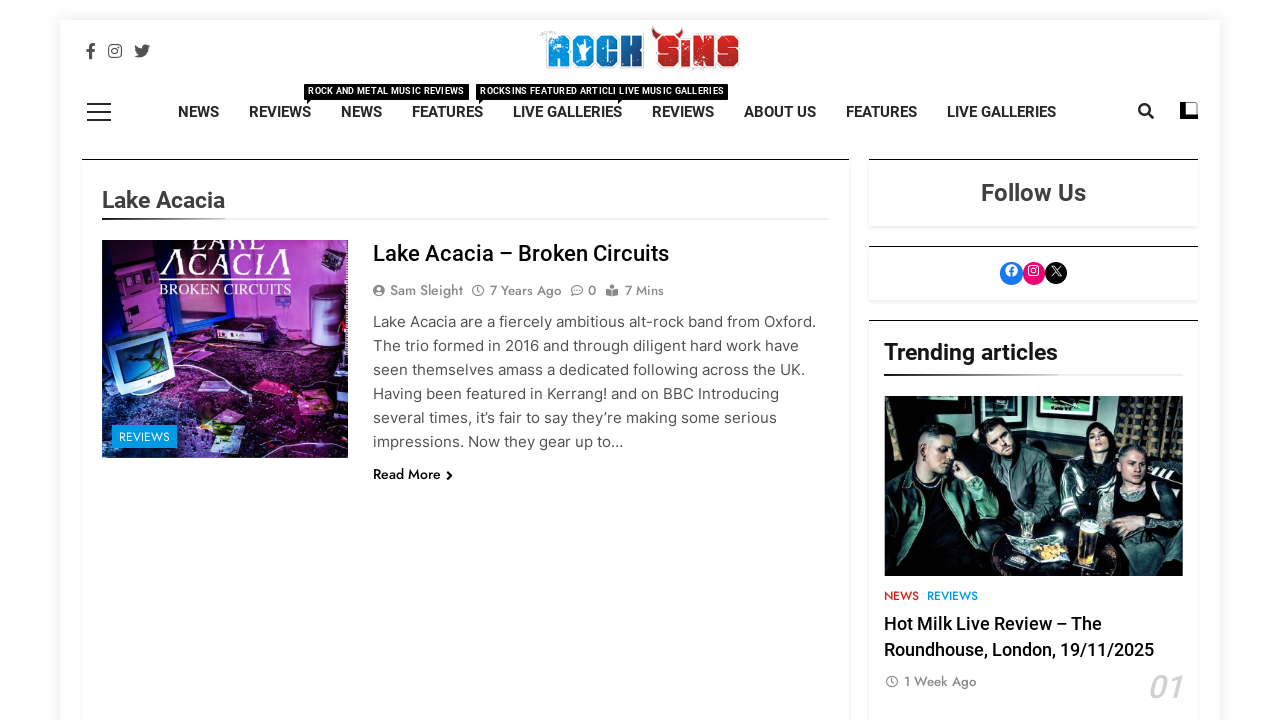

--- FILE ---
content_type: text/html; charset=UTF-8
request_url: https://www.rocksins.com/tag/lake-acacia/
body_size: 13811
content:
<!doctype html>
<html lang="en-GB">
<head>
	<meta charset="UTF-8">
	<meta name="viewport" content="width=device-width, initial-scale=1">
	<link rel="profile" href="https://gmpg.org/xfn/11">
	<meta name='robots' content='index, follow, max-image-preview:large, max-snippet:-1, max-video-preview:-1' />

	<!-- This site is optimized with the Yoast SEO plugin v22.8 - https://yoast.com/wordpress/plugins/seo/ -->
	<title>Lake Acacia News - The Latest news from Lake Acacia - Rock Sins</title>
	<meta name="description" content="Lake Acacia news. The latest news and updates from Lake Acacia brought to you by Rock Sins." />
	<link rel="canonical" href="https://www.rocksins.com/tag/lake-acacia/" />
	<meta property="og:locale" content="en_GB" />
	<meta property="og:type" content="article" />
	<meta property="og:title" content="Lake Acacia News - The Latest news from Lake Acacia - Rock Sins" />
	<meta property="og:description" content="Lake Acacia news. The latest news and updates from Lake Acacia brought to you by Rock Sins." />
	<meta property="og:url" content="https://www.rocksins.com/tag/lake-acacia/" />
	<meta property="og:site_name" content="Rock Sins" />
	<meta name="twitter:card" content="summary_large_image" />
	<meta name="twitter:site" content="@rocksins" />
	<script type="application/ld+json" class="yoast-schema-graph">{"@context":"https://schema.org","@graph":[{"@type":"CollectionPage","@id":"https://www.rocksins.com/tag/lake-acacia/","url":"https://www.rocksins.com/tag/lake-acacia/","name":"Lake Acacia News - The Latest news from Lake Acacia - Rock Sins","isPartOf":{"@id":"https://www.rocksins.com/#website"},"primaryImageOfPage":{"@id":"https://www.rocksins.com/tag/lake-acacia/#primaryimage"},"image":{"@id":"https://www.rocksins.com/tag/lake-acacia/#primaryimage"},"thumbnailUrl":"https://www.rocksins.com/wp-content/uploads/2019/05/Lake-Acacia-Broken-Circuits-Album-Cover-Art.jpeg","description":"Lake Acacia news. The latest news and updates from Lake Acacia brought to you by Rock Sins.","breadcrumb":{"@id":"https://www.rocksins.com/tag/lake-acacia/#breadcrumb"},"inLanguage":"en-GB"},{"@type":"ImageObject","inLanguage":"en-GB","@id":"https://www.rocksins.com/tag/lake-acacia/#primaryimage","url":"https://www.rocksins.com/wp-content/uploads/2019/05/Lake-Acacia-Broken-Circuits-Album-Cover-Art.jpeg","contentUrl":"https://www.rocksins.com/wp-content/uploads/2019/05/Lake-Acacia-Broken-Circuits-Album-Cover-Art.jpeg","width":800,"height":800,"caption":"Lake Acacia - Broken Circuits Album Cover Art"},{"@type":"BreadcrumbList","@id":"https://www.rocksins.com/tag/lake-acacia/#breadcrumb","itemListElement":[{"@type":"ListItem","position":1,"name":"Home","item":"https://www.rocksins.com/"},{"@type":"ListItem","position":2,"name":"Lake Acacia"}]},{"@type":"WebSite","@id":"https://www.rocksins.com/#website","url":"https://www.rocksins.com/","name":"Rock Sins","description":"All the latest rock, metal and heavy music news, reviews and more","publisher":{"@id":"https://www.rocksins.com/#organization"},"potentialAction":[{"@type":"SearchAction","target":{"@type":"EntryPoint","urlTemplate":"https://www.rocksins.com/?s={search_term_string}"},"query-input":"required name=search_term_string"}],"inLanguage":"en-GB"},{"@type":"Organization","@id":"https://www.rocksins.com/#organization","name":"Rocksins","url":"https://www.rocksins.com/","logo":{"@type":"ImageObject","inLanguage":"en-GB","@id":"https://www.rocksins.com/#/schema/logo/image/","url":"https://i2.wp.com/www.rocksins.com/wp-content/uploads/2015/08/logo.png?fit=289%2C65&ssl=1","contentUrl":"https://i2.wp.com/www.rocksins.com/wp-content/uploads/2015/08/logo.png?fit=289%2C65&ssl=1","width":289,"height":65,"caption":"Rocksins"},"image":{"@id":"https://www.rocksins.com/#/schema/logo/image/"},"sameAs":["https://www.facebook.com/rocksins","https://x.com/rocksins","https://instagram.com/rocksinsofficial/"]}]}</script>
	<!-- / Yoast SEO plugin. -->


<link rel="alternate" type="application/rss+xml" title="Rock Sins &raquo; Feed" href="https://www.rocksins.com/feed/" />
<link rel="alternate" type="application/rss+xml" title="Rock Sins &raquo; Comments Feed" href="https://www.rocksins.com/comments/feed/" />
<link rel="alternate" type="application/rss+xml" title="Rock Sins &raquo; Lake Acacia Tag Feed" href="https://www.rocksins.com/tag/lake-acacia/feed/" />
		<!-- This site uses the Google Analytics by MonsterInsights plugin v8.27.0 - Using Analytics tracking - https://www.monsterinsights.com/ -->
							<script src="//www.googletagmanager.com/gtag/js?id=G-9GCQ9MNE8L"  data-cfasync="false" data-wpfc-render="false" async></script>
			<script data-cfasync="false" data-wpfc-render="false">
				var mi_version = '8.27.0';
				var mi_track_user = true;
				var mi_no_track_reason = '';
								var MonsterInsightsDefaultLocations = {"page_location":"https:\/\/www.rocksins.com\/tag\/lake-acacia\/"};
				if ( typeof MonsterInsightsPrivacyGuardFilter === 'function' ) {
					var MonsterInsightsLocations = (typeof MonsterInsightsExcludeQuery === 'object') ? MonsterInsightsPrivacyGuardFilter( MonsterInsightsExcludeQuery ) : MonsterInsightsPrivacyGuardFilter( MonsterInsightsDefaultLocations );
				} else {
					var MonsterInsightsLocations = (typeof MonsterInsightsExcludeQuery === 'object') ? MonsterInsightsExcludeQuery : MonsterInsightsDefaultLocations;
				}

								var disableStrs = [
										'ga-disable-G-9GCQ9MNE8L',
									];

				/* Function to detect opted out users */
				function __gtagTrackerIsOptedOut() {
					for (var index = 0; index < disableStrs.length; index++) {
						if (document.cookie.indexOf(disableStrs[index] + '=true') > -1) {
							return true;
						}
					}

					return false;
				}

				/* Disable tracking if the opt-out cookie exists. */
				if (__gtagTrackerIsOptedOut()) {
					for (var index = 0; index < disableStrs.length; index++) {
						window[disableStrs[index]] = true;
					}
				}

				/* Opt-out function */
				function __gtagTrackerOptout() {
					for (var index = 0; index < disableStrs.length; index++) {
						document.cookie = disableStrs[index] + '=true; expires=Thu, 31 Dec 2099 23:59:59 UTC; path=/';
						window[disableStrs[index]] = true;
					}
				}

				if ('undefined' === typeof gaOptout) {
					function gaOptout() {
						__gtagTrackerOptout();
					}
				}
								window.dataLayer = window.dataLayer || [];

				window.MonsterInsightsDualTracker = {
					helpers: {},
					trackers: {},
				};
				if (mi_track_user) {
					function __gtagDataLayer() {
						dataLayer.push(arguments);
					}

					function __gtagTracker(type, name, parameters) {
						if (!parameters) {
							parameters = {};
						}

						if (parameters.send_to) {
							__gtagDataLayer.apply(null, arguments);
							return;
						}

						if (type === 'event') {
														parameters.send_to = monsterinsights_frontend.v4_id;
							var hookName = name;
							if (typeof parameters['event_category'] !== 'undefined') {
								hookName = parameters['event_category'] + ':' + name;
							}

							if (typeof MonsterInsightsDualTracker.trackers[hookName] !== 'undefined') {
								MonsterInsightsDualTracker.trackers[hookName](parameters);
							} else {
								__gtagDataLayer('event', name, parameters);
							}
							
						} else {
							__gtagDataLayer.apply(null, arguments);
						}
					}

					__gtagTracker('js', new Date());
					__gtagTracker('set', {
						'developer_id.dZGIzZG': true,
											});
					if ( MonsterInsightsLocations.page_location ) {
						__gtagTracker('set', MonsterInsightsLocations);
					}
										__gtagTracker('config', 'G-9GCQ9MNE8L', {"forceSSL":"true"} );
															window.gtag = __gtagTracker;										(function () {
						/* https://developers.google.com/analytics/devguides/collection/analyticsjs/ */
						/* ga and __gaTracker compatibility shim. */
						var noopfn = function () {
							return null;
						};
						var newtracker = function () {
							return new Tracker();
						};
						var Tracker = function () {
							return null;
						};
						var p = Tracker.prototype;
						p.get = noopfn;
						p.set = noopfn;
						p.send = function () {
							var args = Array.prototype.slice.call(arguments);
							args.unshift('send');
							__gaTracker.apply(null, args);
						};
						var __gaTracker = function () {
							var len = arguments.length;
							if (len === 0) {
								return;
							}
							var f = arguments[len - 1];
							if (typeof f !== 'object' || f === null || typeof f.hitCallback !== 'function') {
								if ('send' === arguments[0]) {
									var hitConverted, hitObject = false, action;
									if ('event' === arguments[1]) {
										if ('undefined' !== typeof arguments[3]) {
											hitObject = {
												'eventAction': arguments[3],
												'eventCategory': arguments[2],
												'eventLabel': arguments[4],
												'value': arguments[5] ? arguments[5] : 1,
											}
										}
									}
									if ('pageview' === arguments[1]) {
										if ('undefined' !== typeof arguments[2]) {
											hitObject = {
												'eventAction': 'page_view',
												'page_path': arguments[2],
											}
										}
									}
									if (typeof arguments[2] === 'object') {
										hitObject = arguments[2];
									}
									if (typeof arguments[5] === 'object') {
										Object.assign(hitObject, arguments[5]);
									}
									if ('undefined' !== typeof arguments[1].hitType) {
										hitObject = arguments[1];
										if ('pageview' === hitObject.hitType) {
											hitObject.eventAction = 'page_view';
										}
									}
									if (hitObject) {
										action = 'timing' === arguments[1].hitType ? 'timing_complete' : hitObject.eventAction;
										hitConverted = mapArgs(hitObject);
										__gtagTracker('event', action, hitConverted);
									}
								}
								return;
							}

							function mapArgs(args) {
								var arg, hit = {};
								var gaMap = {
									'eventCategory': 'event_category',
									'eventAction': 'event_action',
									'eventLabel': 'event_label',
									'eventValue': 'event_value',
									'nonInteraction': 'non_interaction',
									'timingCategory': 'event_category',
									'timingVar': 'name',
									'timingValue': 'value',
									'timingLabel': 'event_label',
									'page': 'page_path',
									'location': 'page_location',
									'title': 'page_title',
									'referrer' : 'page_referrer',
								};
								for (arg in args) {
																		if (!(!args.hasOwnProperty(arg) || !gaMap.hasOwnProperty(arg))) {
										hit[gaMap[arg]] = args[arg];
									} else {
										hit[arg] = args[arg];
									}
								}
								return hit;
							}

							try {
								f.hitCallback();
							} catch (ex) {
							}
						};
						__gaTracker.create = newtracker;
						__gaTracker.getByName = newtracker;
						__gaTracker.getAll = function () {
							return [];
						};
						__gaTracker.remove = noopfn;
						__gaTracker.loaded = true;
						window['__gaTracker'] = __gaTracker;
					})();
									} else {
										console.log("");
					(function () {
						function __gtagTracker() {
							return null;
						}

						window['__gtagTracker'] = __gtagTracker;
						window['gtag'] = __gtagTracker;
					})();
									}
			</script>
				<!-- / Google Analytics by MonsterInsights -->
		<script>
window._wpemojiSettings = {"baseUrl":"https:\/\/s.w.org\/images\/core\/emoji\/15.0.3\/72x72\/","ext":".png","svgUrl":"https:\/\/s.w.org\/images\/core\/emoji\/15.0.3\/svg\/","svgExt":".svg","source":{"concatemoji":"https:\/\/www.rocksins.com\/wp-includes\/js\/wp-emoji-release.min.js?ver=6.5.5"}};
/*! This file is auto-generated */
!function(i,n){var o,s,e;function c(e){try{var t={supportTests:e,timestamp:(new Date).valueOf()};sessionStorage.setItem(o,JSON.stringify(t))}catch(e){}}function p(e,t,n){e.clearRect(0,0,e.canvas.width,e.canvas.height),e.fillText(t,0,0);var t=new Uint32Array(e.getImageData(0,0,e.canvas.width,e.canvas.height).data),r=(e.clearRect(0,0,e.canvas.width,e.canvas.height),e.fillText(n,0,0),new Uint32Array(e.getImageData(0,0,e.canvas.width,e.canvas.height).data));return t.every(function(e,t){return e===r[t]})}function u(e,t,n){switch(t){case"flag":return n(e,"\ud83c\udff3\ufe0f\u200d\u26a7\ufe0f","\ud83c\udff3\ufe0f\u200b\u26a7\ufe0f")?!1:!n(e,"\ud83c\uddfa\ud83c\uddf3","\ud83c\uddfa\u200b\ud83c\uddf3")&&!n(e,"\ud83c\udff4\udb40\udc67\udb40\udc62\udb40\udc65\udb40\udc6e\udb40\udc67\udb40\udc7f","\ud83c\udff4\u200b\udb40\udc67\u200b\udb40\udc62\u200b\udb40\udc65\u200b\udb40\udc6e\u200b\udb40\udc67\u200b\udb40\udc7f");case"emoji":return!n(e,"\ud83d\udc26\u200d\u2b1b","\ud83d\udc26\u200b\u2b1b")}return!1}function f(e,t,n){var r="undefined"!=typeof WorkerGlobalScope&&self instanceof WorkerGlobalScope?new OffscreenCanvas(300,150):i.createElement("canvas"),a=r.getContext("2d",{willReadFrequently:!0}),o=(a.textBaseline="top",a.font="600 32px Arial",{});return e.forEach(function(e){o[e]=t(a,e,n)}),o}function t(e){var t=i.createElement("script");t.src=e,t.defer=!0,i.head.appendChild(t)}"undefined"!=typeof Promise&&(o="wpEmojiSettingsSupports",s=["flag","emoji"],n.supports={everything:!0,everythingExceptFlag:!0},e=new Promise(function(e){i.addEventListener("DOMContentLoaded",e,{once:!0})}),new Promise(function(t){var n=function(){try{var e=JSON.parse(sessionStorage.getItem(o));if("object"==typeof e&&"number"==typeof e.timestamp&&(new Date).valueOf()<e.timestamp+604800&&"object"==typeof e.supportTests)return e.supportTests}catch(e){}return null}();if(!n){if("undefined"!=typeof Worker&&"undefined"!=typeof OffscreenCanvas&&"undefined"!=typeof URL&&URL.createObjectURL&&"undefined"!=typeof Blob)try{var e="postMessage("+f.toString()+"("+[JSON.stringify(s),u.toString(),p.toString()].join(",")+"));",r=new Blob([e],{type:"text/javascript"}),a=new Worker(URL.createObjectURL(r),{name:"wpTestEmojiSupports"});return void(a.onmessage=function(e){c(n=e.data),a.terminate(),t(n)})}catch(e){}c(n=f(s,u,p))}t(n)}).then(function(e){for(var t in e)n.supports[t]=e[t],n.supports.everything=n.supports.everything&&n.supports[t],"flag"!==t&&(n.supports.everythingExceptFlag=n.supports.everythingExceptFlag&&n.supports[t]);n.supports.everythingExceptFlag=n.supports.everythingExceptFlag&&!n.supports.flag,n.DOMReady=!1,n.readyCallback=function(){n.DOMReady=!0}}).then(function(){return e}).then(function(){var e;n.supports.everything||(n.readyCallback(),(e=n.source||{}).concatemoji?t(e.concatemoji):e.wpemoji&&e.twemoji&&(t(e.twemoji),t(e.wpemoji)))}))}((window,document),window._wpemojiSettings);
</script>
<style id='wp-emoji-styles-inline-css'>

	img.wp-smiley, img.emoji {
		display: inline !important;
		border: none !important;
		box-shadow: none !important;
		height: 1em !important;
		width: 1em !important;
		margin: 0 0.07em !important;
		vertical-align: -0.1em !important;
		background: none !important;
		padding: 0 !important;
	}
</style>
<link rel='stylesheet' id='wp-block-library-css' href='https://www.rocksins.com/wp-includes/css/dist/block-library/style.min.css?ver=6.5.5' media='all' />
<style id='classic-theme-styles-inline-css'>
/*! This file is auto-generated */
.wp-block-button__link{color:#fff;background-color:#32373c;border-radius:9999px;box-shadow:none;text-decoration:none;padding:calc(.667em + 2px) calc(1.333em + 2px);font-size:1.125em}.wp-block-file__button{background:#32373c;color:#fff;text-decoration:none}
</style>
<style id='global-styles-inline-css'>
body{--wp--preset--color--black: #000000;--wp--preset--color--cyan-bluish-gray: #abb8c3;--wp--preset--color--white: #ffffff;--wp--preset--color--pale-pink: #f78da7;--wp--preset--color--vivid-red: #cf2e2e;--wp--preset--color--luminous-vivid-orange: #ff6900;--wp--preset--color--luminous-vivid-amber: #fcb900;--wp--preset--color--light-green-cyan: #7bdcb5;--wp--preset--color--vivid-green-cyan: #00d084;--wp--preset--color--pale-cyan-blue: #8ed1fc;--wp--preset--color--vivid-cyan-blue: #0693e3;--wp--preset--color--vivid-purple: #9b51e0;--wp--preset--gradient--vivid-cyan-blue-to-vivid-purple: linear-gradient(135deg,rgba(6,147,227,1) 0%,rgb(155,81,224) 100%);--wp--preset--gradient--light-green-cyan-to-vivid-green-cyan: linear-gradient(135deg,rgb(122,220,180) 0%,rgb(0,208,130) 100%);--wp--preset--gradient--luminous-vivid-amber-to-luminous-vivid-orange: linear-gradient(135deg,rgba(252,185,0,1) 0%,rgba(255,105,0,1) 100%);--wp--preset--gradient--luminous-vivid-orange-to-vivid-red: linear-gradient(135deg,rgba(255,105,0,1) 0%,rgb(207,46,46) 100%);--wp--preset--gradient--very-light-gray-to-cyan-bluish-gray: linear-gradient(135deg,rgb(238,238,238) 0%,rgb(169,184,195) 100%);--wp--preset--gradient--cool-to-warm-spectrum: linear-gradient(135deg,rgb(74,234,220) 0%,rgb(151,120,209) 20%,rgb(207,42,186) 40%,rgb(238,44,130) 60%,rgb(251,105,98) 80%,rgb(254,248,76) 100%);--wp--preset--gradient--blush-light-purple: linear-gradient(135deg,rgb(255,206,236) 0%,rgb(152,150,240) 100%);--wp--preset--gradient--blush-bordeaux: linear-gradient(135deg,rgb(254,205,165) 0%,rgb(254,45,45) 50%,rgb(107,0,62) 100%);--wp--preset--gradient--luminous-dusk: linear-gradient(135deg,rgb(255,203,112) 0%,rgb(199,81,192) 50%,rgb(65,88,208) 100%);--wp--preset--gradient--pale-ocean: linear-gradient(135deg,rgb(255,245,203) 0%,rgb(182,227,212) 50%,rgb(51,167,181) 100%);--wp--preset--gradient--electric-grass: linear-gradient(135deg,rgb(202,248,128) 0%,rgb(113,206,126) 100%);--wp--preset--gradient--midnight: linear-gradient(135deg,rgb(2,3,129) 0%,rgb(40,116,252) 100%);--wp--preset--font-size--small: 13px;--wp--preset--font-size--medium: 20px;--wp--preset--font-size--large: 36px;--wp--preset--font-size--x-large: 42px;--wp--preset--spacing--20: 0.44rem;--wp--preset--spacing--30: 0.67rem;--wp--preset--spacing--40: 1rem;--wp--preset--spacing--50: 1.5rem;--wp--preset--spacing--60: 2.25rem;--wp--preset--spacing--70: 3.38rem;--wp--preset--spacing--80: 5.06rem;--wp--preset--shadow--natural: 6px 6px 9px rgba(0, 0, 0, 0.2);--wp--preset--shadow--deep: 12px 12px 50px rgba(0, 0, 0, 0.4);--wp--preset--shadow--sharp: 6px 6px 0px rgba(0, 0, 0, 0.2);--wp--preset--shadow--outlined: 6px 6px 0px -3px rgba(255, 255, 255, 1), 6px 6px rgba(0, 0, 0, 1);--wp--preset--shadow--crisp: 6px 6px 0px rgba(0, 0, 0, 1);}:where(.is-layout-flex){gap: 0.5em;}:where(.is-layout-grid){gap: 0.5em;}body .is-layout-flex{display: flex;}body .is-layout-flex{flex-wrap: wrap;align-items: center;}body .is-layout-flex > *{margin: 0;}body .is-layout-grid{display: grid;}body .is-layout-grid > *{margin: 0;}:where(.wp-block-columns.is-layout-flex){gap: 2em;}:where(.wp-block-columns.is-layout-grid){gap: 2em;}:where(.wp-block-post-template.is-layout-flex){gap: 1.25em;}:where(.wp-block-post-template.is-layout-grid){gap: 1.25em;}.has-black-color{color: var(--wp--preset--color--black) !important;}.has-cyan-bluish-gray-color{color: var(--wp--preset--color--cyan-bluish-gray) !important;}.has-white-color{color: var(--wp--preset--color--white) !important;}.has-pale-pink-color{color: var(--wp--preset--color--pale-pink) !important;}.has-vivid-red-color{color: var(--wp--preset--color--vivid-red) !important;}.has-luminous-vivid-orange-color{color: var(--wp--preset--color--luminous-vivid-orange) !important;}.has-luminous-vivid-amber-color{color: var(--wp--preset--color--luminous-vivid-amber) !important;}.has-light-green-cyan-color{color: var(--wp--preset--color--light-green-cyan) !important;}.has-vivid-green-cyan-color{color: var(--wp--preset--color--vivid-green-cyan) !important;}.has-pale-cyan-blue-color{color: var(--wp--preset--color--pale-cyan-blue) !important;}.has-vivid-cyan-blue-color{color: var(--wp--preset--color--vivid-cyan-blue) !important;}.has-vivid-purple-color{color: var(--wp--preset--color--vivid-purple) !important;}.has-black-background-color{background-color: var(--wp--preset--color--black) !important;}.has-cyan-bluish-gray-background-color{background-color: var(--wp--preset--color--cyan-bluish-gray) !important;}.has-white-background-color{background-color: var(--wp--preset--color--white) !important;}.has-pale-pink-background-color{background-color: var(--wp--preset--color--pale-pink) !important;}.has-vivid-red-background-color{background-color: var(--wp--preset--color--vivid-red) !important;}.has-luminous-vivid-orange-background-color{background-color: var(--wp--preset--color--luminous-vivid-orange) !important;}.has-luminous-vivid-amber-background-color{background-color: var(--wp--preset--color--luminous-vivid-amber) !important;}.has-light-green-cyan-background-color{background-color: var(--wp--preset--color--light-green-cyan) !important;}.has-vivid-green-cyan-background-color{background-color: var(--wp--preset--color--vivid-green-cyan) !important;}.has-pale-cyan-blue-background-color{background-color: var(--wp--preset--color--pale-cyan-blue) !important;}.has-vivid-cyan-blue-background-color{background-color: var(--wp--preset--color--vivid-cyan-blue) !important;}.has-vivid-purple-background-color{background-color: var(--wp--preset--color--vivid-purple) !important;}.has-black-border-color{border-color: var(--wp--preset--color--black) !important;}.has-cyan-bluish-gray-border-color{border-color: var(--wp--preset--color--cyan-bluish-gray) !important;}.has-white-border-color{border-color: var(--wp--preset--color--white) !important;}.has-pale-pink-border-color{border-color: var(--wp--preset--color--pale-pink) !important;}.has-vivid-red-border-color{border-color: var(--wp--preset--color--vivid-red) !important;}.has-luminous-vivid-orange-border-color{border-color: var(--wp--preset--color--luminous-vivid-orange) !important;}.has-luminous-vivid-amber-border-color{border-color: var(--wp--preset--color--luminous-vivid-amber) !important;}.has-light-green-cyan-border-color{border-color: var(--wp--preset--color--light-green-cyan) !important;}.has-vivid-green-cyan-border-color{border-color: var(--wp--preset--color--vivid-green-cyan) !important;}.has-pale-cyan-blue-border-color{border-color: var(--wp--preset--color--pale-cyan-blue) !important;}.has-vivid-cyan-blue-border-color{border-color: var(--wp--preset--color--vivid-cyan-blue) !important;}.has-vivid-purple-border-color{border-color: var(--wp--preset--color--vivid-purple) !important;}.has-vivid-cyan-blue-to-vivid-purple-gradient-background{background: var(--wp--preset--gradient--vivid-cyan-blue-to-vivid-purple) !important;}.has-light-green-cyan-to-vivid-green-cyan-gradient-background{background: var(--wp--preset--gradient--light-green-cyan-to-vivid-green-cyan) !important;}.has-luminous-vivid-amber-to-luminous-vivid-orange-gradient-background{background: var(--wp--preset--gradient--luminous-vivid-amber-to-luminous-vivid-orange) !important;}.has-luminous-vivid-orange-to-vivid-red-gradient-background{background: var(--wp--preset--gradient--luminous-vivid-orange-to-vivid-red) !important;}.has-very-light-gray-to-cyan-bluish-gray-gradient-background{background: var(--wp--preset--gradient--very-light-gray-to-cyan-bluish-gray) !important;}.has-cool-to-warm-spectrum-gradient-background{background: var(--wp--preset--gradient--cool-to-warm-spectrum) !important;}.has-blush-light-purple-gradient-background{background: var(--wp--preset--gradient--blush-light-purple) !important;}.has-blush-bordeaux-gradient-background{background: var(--wp--preset--gradient--blush-bordeaux) !important;}.has-luminous-dusk-gradient-background{background: var(--wp--preset--gradient--luminous-dusk) !important;}.has-pale-ocean-gradient-background{background: var(--wp--preset--gradient--pale-ocean) !important;}.has-electric-grass-gradient-background{background: var(--wp--preset--gradient--electric-grass) !important;}.has-midnight-gradient-background{background: var(--wp--preset--gradient--midnight) !important;}.has-small-font-size{font-size: var(--wp--preset--font-size--small) !important;}.has-medium-font-size{font-size: var(--wp--preset--font-size--medium) !important;}.has-large-font-size{font-size: var(--wp--preset--font-size--large) !important;}.has-x-large-font-size{font-size: var(--wp--preset--font-size--x-large) !important;}
.wp-block-navigation a:where(:not(.wp-element-button)){color: inherit;}
:where(.wp-block-post-template.is-layout-flex){gap: 1.25em;}:where(.wp-block-post-template.is-layout-grid){gap: 1.25em;}
:where(.wp-block-columns.is-layout-flex){gap: 2em;}:where(.wp-block-columns.is-layout-grid){gap: 2em;}
.wp-block-pullquote{font-size: 1.5em;line-height: 1.6;}
</style>
<link rel='stylesheet' id='fontawesome-css' href='https://www.rocksins.com/wp-content/themes/newsmatic/assets/lib/fontawesome/css/all.min.css?ver=5.15.3' media='all' />
<link rel='stylesheet' id='slick-css' href='https://www.rocksins.com/wp-content/themes/newsmatic/assets/lib/slick/slick.css?ver=1.8.1' media='all' />
<link rel='stylesheet' id='chld_thm_cfg_parent-css' href='https://www.rocksins.com/wp-content/themes/newsmatic/style.css?ver=6.5.5' media='all' />
<link rel='stylesheet' id='newsmatic-typo-fonts-css' href='https://www.rocksins.com/wp-content/fonts/e3167731d1f0644cc4df00433a6d640c.css' media='all' />
<link rel='stylesheet' id='newsmatic-style-css' href='https://www.rocksins.com/wp-content/themes/newsmatic-child/style.css?ver=1.0.0' media='all' />
<style id='newsmatic-style-inline-css'>
body.newsmatic_font_typography{ --newsmatic-global-preset-color-1: #64748b;}
 body.newsmatic_font_typography{ --newsmatic-global-preset-color-2: #27272a;}
 body.newsmatic_font_typography{ --newsmatic-global-preset-color-3: #ef4444;}
 body.newsmatic_font_typography{ --newsmatic-global-preset-color-4: #eab308;}
 body.newsmatic_font_typography{ --newsmatic-global-preset-color-5: #84cc16;}
 body.newsmatic_font_typography{ --newsmatic-global-preset-color-6: #22c55e;}
 body.newsmatic_font_typography{ --newsmatic-global-preset-color-7: #06b6d4;}
 body.newsmatic_font_typography{ --newsmatic-global-preset-color-8: #0284c7;}
 body.newsmatic_font_typography{ --newsmatic-global-preset-color-9: #6366f1;}
 body.newsmatic_font_typography{ --newsmatic-global-preset-color-10: #84cc16;}
 body.newsmatic_font_typography{ --newsmatic-global-preset-color-11: #a855f7;}
 body.newsmatic_font_typography{ --newsmatic-global-preset-color-12: #ffffff00;}
 body.newsmatic_font_typography{ --newsmatic-global-preset-gradient-color-1: linear-gradient( 135deg, #485563 10%, #29323c 100%);}
 body.newsmatic_font_typography{ --newsmatic-global-preset-gradient-color-2: linear-gradient( 135deg, #FF512F 10%, #F09819 100%);}
 body.newsmatic_font_typography{ --newsmatic-global-preset-gradient-color-3: linear-gradient( 135deg, #00416A 10%, #E4E5E6 100%);}
 body.newsmatic_font_typography{ --newsmatic-global-preset-gradient-color-4: linear-gradient( 135deg, #CE9FFC 10%, #7367F0 100%);}
 body.newsmatic_font_typography{ --newsmatic-global-preset-gradient-color-5: linear-gradient( 135deg, #90F7EC 10%, #32CCBC 100%);}
 body.newsmatic_font_typography{ --newsmatic-global-preset-gradient-color-6: linear-gradient( 135deg, #81FBB8 10%, #28C76F 100%);}
 body.newsmatic_font_typography{ --newsmatic-global-preset-gradient-color-7: linear-gradient( 135deg, #EB3349 10%, #F45C43 100%);}
 body.newsmatic_font_typography{ --newsmatic-global-preset-gradient-color-8: linear-gradient( 135deg, #FFF720 10%, #3CD500 100%);}
 body.newsmatic_font_typography{ --newsmatic-global-preset-gradient-color-9: linear-gradient( 135deg, #FF96F9 10%, #C32BAC 100%);}
 body.newsmatic_font_typography{ --newsmatic-global-preset-gradient-color-10: linear-gradient( 135deg, #69FF97 10%, #00E4FF 100%);}
 body.newsmatic_font_typography{ --newsmatic-global-preset-gradient-color-11: linear-gradient( 135deg, #3C8CE7 10%, #00EAFF 100%);}
 body.newsmatic_font_typography{ --newsmatic-global-preset-gradient-color-12: linear-gradient( 135deg, #FF7AF5 10%, #513162 100%);}
 body.newsmatic_font_typography{ --theme-block-top-border-color: #000000;}
.newsmatic_font_typography { --header-padding: 1px;} .newsmatic_font_typography { --header-padding-tablet: 30px;} .newsmatic_font_typography { --header-padding-smartphone: 30px;}.newsmatic_main_body .site-header.layout--default .top-header{ background: var( --newsmatic-global-preset-color-2 )}.newsmatic_main_body .site-header.layout--default .menu-section{ background: #0a0a0a00}.newsmatic_font_typography .header-custom-button{ background: linear-gradient(135deg,rgb(178,7,29) 0%,rgb(1,1,1) 100%)}.newsmatic_font_typography .header-custom-button:hover{ background: #b2071d}.newsmatic_font_typography { --site-title-family : Roboto; }
.newsmatic_font_typography { --site-title-weight : 700; }
.newsmatic_font_typography { --site-title-texttransform : capitalize; }
.newsmatic_font_typography { --site-title-textdecoration : none; }
.newsmatic_font_typography { --site-title-size : 45px; }
.newsmatic_font_typography { --site-title-size-tab : 43px; }
.newsmatic_font_typography { --site-title-size-mobile : 40px; }
.newsmatic_font_typography { --site-title-lineheight : 45px; }
.newsmatic_font_typography { --site-title-lineheight-tab : 42px; }
.newsmatic_font_typography { --site-title-lineheight-mobile : 40px; }
.newsmatic_font_typography { --site-title-letterspacing : 0px; }
.newsmatic_font_typography { --site-title-letterspacing-tab : 0px; }
.newsmatic_font_typography { --site-title-letterspacing-mobile : 0px; }
.newsmatic_font_typography { --site-tagline-family : Roboto; }
.newsmatic_font_typography { --site-tagline-weight : 400; }
.newsmatic_font_typography { --site-tagline-texttransform : capitalize; }
.newsmatic_font_typography { --site-tagline-textdecoration : none; }
.newsmatic_font_typography { --site-tagline-size : 12px; }
.newsmatic_font_typography { --site-tagline-size-tab : 16px; }
.newsmatic_font_typography { --site-tagline-size-mobile : 16px; }
.newsmatic_font_typography { --site-tagline-lineheight : 24px; }
.newsmatic_font_typography { --site-tagline-lineheight-tab : 26px; }
.newsmatic_font_typography { --site-tagline-lineheight-mobile : 16px; }
.newsmatic_font_typography { --site-tagline-letterspacing : 0px; }
.newsmatic_font_typography { --site-tagline-letterspacing-tab : 0px; }
.newsmatic_font_typography { --site-tagline-letterspacing-mobile : 0px; }
body .site-branding img.custom-logo{ width: 200px; }@media(max-width: 940px) { body .site-branding img.custom-logo{ width: 200px; } }
@media(max-width: 610px) { body .site-branding img.custom-logo{ width: 200px; } }
.newsmatic_font_typography  { --menu-color: var( --newsmatic-global-preset-color-2 );}.newsmatic_font_typography  { --menu-color-hover : var( --newsmatic-global-preset-color-7 ); }.newsmatic_font_typography  { --sidebar-toggle-color: var( --newsmatic-global-preset-color-2 );}.newsmatic_font_typography  { --sidebar-toggle-color-hover : #00000000; }.newsmatic_font_typography  { --search-color: var( --newsmatic-global-preset-color-2 );}.newsmatic_font_typography  { --search-color-hover : #0099e600; }.newsmatic_main_body { --site-bk-color: #00000000}.newsmatic_font_typography  { --move-to-top-background-color: #d8201b;}.newsmatic_font_typography  { --move-to-top-background-color-hover : #d8201b; }.newsmatic_font_typography  { --move-to-top-color: #fff;}.newsmatic_font_typography  { --move-to-top-color-hover : #fff; }@media(max-width: 610px) { .ads-banner{ display : block;} }@media(max-width: 610px) { body #newsmatic-scroll-to-top.show{ display : none;} }body .site-header.layout--default .menu-section .row{ border-top: 1px solid #00000000;}body .site-footer.dark_bk{ border-top: 5px solid #a30000;}.newsmatic_main_body .site-header.layout--default .site-branding-section{ background: #00000000}.newsmatic_font_typography  { --custom-btn-color: #ffffff;}.newsmatic_font_typography  { --custom-btn-color-hover : #ffffff; } body.newsmatic_main_body{ --theme-color-red: #000000;} body.newsmatic_dark_mode{ --theme-color-red: #000000;}body .post-categories .cat-item.cat-4645 { background-color : #0099e6} body .newsmatic-category-no-bk .post-categories .cat-item.cat-4645 a  { color : #0099e6} body.single .post-categories .cat-item.cat-4645 { background-color : #0099e6} body .post-categories .cat-item.cat-5160 { background-color : #0099e6} body .newsmatic-category-no-bk .post-categories .cat-item.cat-5160 a  { color : #0099e6} body.single .post-categories .cat-item.cat-5160 { background-color : #0099e6} body .post-categories .cat-item.cat-2874 { background-color : #0099e6} body .newsmatic-category-no-bk .post-categories .cat-item.cat-2874 a  { color : #0099e6} body.single .post-categories .cat-item.cat-2874 { background-color : #0099e6} body .post-categories .cat-item.cat-5572 { background-color : #d8201b} body .newsmatic-category-no-bk .post-categories .cat-item.cat-5572 a  { color : #d8201b} body.single .post-categories .cat-item.cat-5572 { background-color : #d8201b} body .post-categories .cat-item.cat-2268 { background-color : #0099e6} body .newsmatic-category-no-bk .post-categories .cat-item.cat-2268 a  { color : #0099e6} body.single .post-categories .cat-item.cat-2268 { background-color : #0099e6} body .post-categories .cat-item.cat-3 { background-color : #d8201b} body .newsmatic-category-no-bk .post-categories .cat-item.cat-3 a  { color : #d8201b} body.single .post-categories .cat-item.cat-3 { background-color : #d8201b} body .post-categories .cat-item.cat-7 { background-color : #0099e6} body .newsmatic-category-no-bk .post-categories .cat-item.cat-7 a  { color : #0099e6} body.single .post-categories .cat-item.cat-7 { background-color : #0099e6} body .post-categories .cat-item.cat-5166 { background-color : #d8201b} body .newsmatic-category-no-bk .post-categories .cat-item.cat-5166 a  { color : #d8201b} body.single .post-categories .cat-item.cat-5166 { background-color : #d8201b} body .post-categories .cat-item.cat-5161 { background-color : #d8201b} body .newsmatic-category-no-bk .post-categories .cat-item.cat-5161 a  { color : #d8201b} body.single .post-categories .cat-item.cat-5161 { background-color : #d8201b} body .post-categories .cat-item.cat-6720 { background-color : #1B8415} body .newsmatic-category-no-bk .post-categories .cat-item.cat-6720 a  { color : #1B8415} body.single .post-categories .cat-item.cat-6720 { background-color : #1B8415} body .post-categories .cat-item.cat-6721 { background-color : #1B8415} body .newsmatic-category-no-bk .post-categories .cat-item.cat-6721 a  { color : #1B8415} body.single .post-categories .cat-item.cat-6721 { background-color : #1B8415} body .post-categories .cat-item.cat-4422 { background-color : #0099e6} body .newsmatic-category-no-bk .post-categories .cat-item.cat-4422 a  { color : #0099e6} body.single .post-categories .cat-item.cat-4422 { background-color : #0099e6}  #main-banner-section .main-banner-slider figure.post-thumb { border-radius: 0px; } #main-banner-section .main-banner-slider .post-element{ border-radius: 0px;}
 @media (max-width: 769px){ #main-banner-section .main-banner-slider figure.post-thumb { border-radius: 0px; } #main-banner-section .main-banner-slider .post-element { border-radius: 0px; } }
 @media (max-width: 548px){ #main-banner-section .main-banner-slider figure.post-thumb  { border-radius: 0px; } #main-banner-section .main-banner-slider .post-element { border-radius: 0px; } }
 #main-banner-section .main-banner-trailing-posts figure.post-thumb, #main-banner-section .banner-trailing-posts figure.post-thumb { border-radius: 0px } #main-banner-section .banner-trailing-posts .post-element { border-radius: 0px;}
 @media (max-width: 769px){ #main-banner-section .main-banner-trailing-posts figure.post-thumb,
				#main-banner-section .banner-trailing-posts figure.post-thumb { border-radius: 0px } #main-banner-section .banner-trailing-posts .post-element { border-radius: 0px;} }
 @media (max-width: 548px){ #main-banner-section .main-banner-trailing-posts figure.post-thumb,
				#main-banner-section .banner-trailing-posts figure.post-thumb  { border-radius: 0px  } #main-banner-section .banner-trailing-posts .post-element { border-radius: 0px;} }
 main.site-main .primary-content article figure.post-thumb-wrap { padding-bottom: calc( 0.3 * 100% ) }
 @media (max-width: 769px){ main.site-main .primary-content article figure.post-thumb-wrap { padding-bottom: calc( 0.4 * 100% ) } }
 @media (max-width: 548px){ main.site-main .primary-content article figure.post-thumb-wrap { padding-bottom: calc( 0.4 * 100% ) } }
 main.site-main .primary-content article figure.post-thumb-wrap { border-radius: 0px}
 @media (max-width: 769px){ main.site-main .primary-content article figure.post-thumb-wrap { border-radius: 0px } }
 @media (max-width: 548px){ main.site-main .primary-content article figure.post-thumb-wrap { border-radius: 0px  } }
#block--1711238434756d article figure.post-thumb-wrap { padding-bottom: calc( 0.6 * 100% ) }
 @media (max-width: 769px){ #block--1711238434756d article figure.post-thumb-wrap { padding-bottom: calc( 0.8 * 100% ) } }
 @media (max-width: 548px){ #block--1711238434756d article figure.post-thumb-wrap { padding-bottom: calc( 0.6 * 100% ) }}
#block--1711238434756d article figure.post-thumb-wrap { border-radius: 0px }
 @media (max-width: 769px){ #block--1711238434756d article figure.post-thumb-wrap { border-radius: 0px } }
 @media (max-width: 548px){ #block--1711238434756d article figure.post-thumb-wrap { border-radius: 0px } }
#block--1711238434762g article figure.post-thumb-wrap { padding-bottom: calc( 0.3 * 100% ) }
 @media (max-width: 769px){ #block--1711238434762g article figure.post-thumb-wrap { padding-bottom: calc( 0.25 * 100% ) } }
 @media (max-width: 548px){ #block--1711238434762g article figure.post-thumb-wrap { padding-bottom: calc( 0.25 * 100% ) }}
#block--1711238434762g article figure.post-thumb-wrap { border-radius: 1px }
 @media (max-width: 769px){ #block--1711238434762g article figure.post-thumb-wrap { border-radius: 0px } }
 @media (max-width: 548px){ #block--1711238434762g article figure.post-thumb-wrap { border-radius: 0px } }
#block--1711238434764t article figure.post-thumb-wrap { padding-bottom: calc( 0.6 * 100% ) }
 @media (max-width: 769px){ #block--1711238434764t article figure.post-thumb-wrap { padding-bottom: calc( 0.8 * 100% ) } }
 @media (max-width: 548px){ #block--1711238434764t article figure.post-thumb-wrap { padding-bottom: calc( 0.6 * 100% ) }}
#block--1711238434764t article figure.post-thumb-wrap { border-radius: 0px }
 @media (max-width: 769px){ #block--1711238434764t article figure.post-thumb-wrap { border-radius: 0px } }
 @media (max-width: 548px){ #block--1711238434764t article figure.post-thumb-wrap { border-radius: 0px } }
</style>
<link rel='stylesheet' id='newsmatic-main-style-css' href='https://www.rocksins.com/wp-content/themes/newsmatic/assets/css/main.css?ver=1.0.0' media='all' />
<link rel='stylesheet' id='newsmatic-loader-style-css' href='https://www.rocksins.com/wp-content/themes/newsmatic/assets/css/loader.css?ver=1.0.0' media='all' />
<link rel='stylesheet' id='newsmatic-responsive-style-css' href='https://www.rocksins.com/wp-content/themes/newsmatic/assets/css/responsive.css?ver=1.0.0' media='all' />
<link rel='stylesheet' id='slb_core-css' href='https://www.rocksins.com/wp-content/plugins/simple-lightbox/client/css/app.css?ver=2.9.3' media='all' />
<script src="https://www.rocksins.com/wp-content/plugins/google-analytics-for-wordpress/assets/js/frontend-gtag.min.js?ver=8.27.0" id="monsterinsights-frontend-script-js"></script>
<script data-cfasync="false" data-wpfc-render="false" id='monsterinsights-frontend-script-js-extra'>var monsterinsights_frontend = {"js_events_tracking":"true","download_extensions":"doc,pdf,ppt,zip,xls,docx,pptx,xlsx","inbound_paths":"[]","home_url":"https:\/\/www.rocksins.com","hash_tracking":"false","v4_id":"G-9GCQ9MNE8L"};</script>
<script src="https://www.rocksins.com/wp-includes/js/jquery/jquery.min.js?ver=3.7.1" id="jquery-core-js"></script>
<script src="https://www.rocksins.com/wp-includes/js/jquery/jquery-migrate.min.js?ver=3.4.1" id="jquery-migrate-js"></script>
<link rel="https://api.w.org/" href="https://www.rocksins.com/wp-json/" /><link rel="alternate" type="application/json" href="https://www.rocksins.com/wp-json/wp/v2/tags/4349" /><link rel="EditURI" type="application/rsd+xml" title="RSD" href="https://www.rocksins.com/xmlrpc.php?rsd" />
<meta name="generator" content="WordPress 6.5.5" />
<style type="text/css">.broken_link, a.broken_link {
	text-decoration: line-through;
}</style>		<style type="text/css">
							.site-title {
					position: absolute;
					clip: rect(1px, 1px, 1px, 1px);
					}
									.site-description {
						position: absolute;
						clip: rect(1px, 1px, 1px, 1px);
					}
						</style>
		</head>

<body class="archive tag tag-lake-acacia tag-4349 wp-custom-logo hfeed newsmatic-title-two newsmatic-image-hover--effect-two site-boxed--layout newsmatic_site_block_border_top post-layout--one right-sidebar newsmatic_main_body newsmatic_font_typography" itemtype='https://schema.org/Blog' itemscope='itemscope'>
<div id="page" class="site">
	<a class="skip-link screen-reader-text" href="#primary">Skip to content</a>
				<div class="newsmatic_ovelay_div"></div>
						
			<header id="masthead" class="site-header layout--default layout--one">
				        <div class="main-header order--social-logo-buttons">
            <div class="site-branding-section">
                <div class="newsmatic-container">
                    <div class="row">
                                 <div class="social-icons-wrap"><div class="social-icons">					<a class="social-icon" href="https://www.facebook.com/rocksins/" target="_blank"><i class="fab fa-facebook-f"></i></a>
							<a class="social-icon" href="https://www.instagram.com/rocksinsofficial/" target="_blank"><i class="fab fa-instagram"></i></a>
							<a class="social-icon" href="https://twitter.com/rocksins" target="_blank"><i class="fab fa-twitter"></i></a>
		</div></div>
                  <div class="site-branding">
                <a href="https://www.rocksins.com/" class="custom-logo-link" rel="home"><img width="289" height="65" src="https://www.rocksins.com/wp-content/uploads/2016/05/cropped-logo.png" class="custom-logo" alt="Rock Sins" decoding="async" /></a>                        <p class="site-title"><a href="https://www.rocksins.com/" rel="home">Rock Sins</a></p>
                                    <p class="site-description">All the latest rock, metal and heavy music news, reviews and more</p>
                            </div><!-- .site-branding -->
         <div class="header-right-button-wrap"></div><!-- .header-right-button-wrap -->                    </div>
                </div>
            </div>
            <div class="menu-section">
                <div class="newsmatic-container">
                    <div class="row">
                                    <div class="sidebar-toggle-wrap">
                <a class="sidebar-toggle-trigger" href="javascript:void(0);">
                    <div class="newsmatic_sidetoggle_menu_burger">
                      <span></span>
                      <span></span>
                      <span></span>
                  </div>
                </a>
                <div class="sidebar-toggle hide">
                <span class="sidebar-toggle-close"><i class="fas fa-times"></i></span>
                  <div class="newsmatic-container">
                    <div class="row">
                      <section id="nav_menu-3" class="widget widget_nav_menu"><div class="menu-2024-menu-container"><ul id="menu-2024-menu" class="menu"><li id="menu-item-57342" class="menu-item menu-item-type-taxonomy menu-item-object-category menu-item-57342"><a href="https://www.rocksins.com/category/news/">News</a></li>
<li id="menu-item-57306" class="menu-item menu-item-type-taxonomy menu-item-object-category menu-item-57306"><a href="https://www.rocksins.com/category/reviews/">Reviews</a></li>
<li id="menu-item-57783" class="menu-item menu-item-type-custom menu-item-object-custom menu-item-57783"><a href="https://www.rocksins.com/category/news/">News</a></li>
<li id="menu-item-57307" class="menu-item menu-item-type-taxonomy menu-item-object-category menu-item-57307"><a href="https://www.rocksins.com/category/features/">Features</a></li>
<li id="menu-item-57308" class="menu-item menu-item-type-taxonomy menu-item-object-category menu-item-57308"><a href="https://www.rocksins.com/category/live-galleries/">Live Galleries</a></li>
<li id="menu-item-57784" class="menu-item menu-item-type-custom menu-item-object-custom menu-item-57784"><a href="https://www.rocksins.com/category/reviews/">Reviews</a></li>
<li id="menu-item-57312" class="menu-item menu-item-type-post_type menu-item-object-page menu-item-57312"><a href="https://www.rocksins.com/about-us/">About Us</a></li>
<li id="menu-item-57785" class="menu-item menu-item-type-custom menu-item-object-custom menu-item-57785"><a href="https://www.rocksins.com/category/features/">Features</a></li>
<li id="menu-item-57786" class="menu-item menu-item-type-custom menu-item-object-custom menu-item-57786"><a href="https://www.rocksins.com/category/live-galleries/">Live Galleries</a></li>
</ul></div></section>                    </div>
                  </div>
                </div>
            </div>
                 <nav id="site-navigation" class="main-navigation hover-effect--none">
            <button class="menu-toggle" aria-controls="primary-menu" aria-expanded="false">
                <div id="newsmatic_menu_burger">
                    <span></span>
                    <span></span>
                    <span></span>
                </div>
                <span class="menu_txt">Menu</span></button>
            <div class="menu-2024-menu-container"><ul id="header-menu" class="menu"><li class="menu-item menu-item-type-taxonomy menu-item-object-category menu-item-57342"><a href="https://www.rocksins.com/category/news/">News</a></li>
<li class="menu-item menu-item-type-taxonomy menu-item-object-category menu-item-57306"><a href="https://www.rocksins.com/category/reviews/">Reviews<span class="menu-item-description">Rock and Metal Music Reviews</span></a></li>
<li class="menu-item menu-item-type-custom menu-item-object-custom menu-item-57783"><a href="https://www.rocksins.com/category/news/">News</a></li>
<li class="menu-item menu-item-type-taxonomy menu-item-object-category menu-item-57307"><a href="https://www.rocksins.com/category/features/">Features<span class="menu-item-description">Rocksins Featured Articles</span></a></li>
<li class="menu-item menu-item-type-taxonomy menu-item-object-category menu-item-57308"><a href="https://www.rocksins.com/category/live-galleries/">Live Galleries<span class="menu-item-description">Live Music Galleries</span></a></li>
<li class="menu-item menu-item-type-custom menu-item-object-custom menu-item-57784"><a href="https://www.rocksins.com/category/reviews/">Reviews</a></li>
<li class="menu-item menu-item-type-post_type menu-item-object-page menu-item-57312"><a href="https://www.rocksins.com/about-us/">About Us</a></li>
<li class="menu-item menu-item-type-custom menu-item-object-custom menu-item-57785"><a href="https://www.rocksins.com/category/features/">Features</a></li>
<li class="menu-item menu-item-type-custom menu-item-object-custom menu-item-57786"><a href="https://www.rocksins.com/category/live-galleries/">Live Galleries</a></li>
</ul></div>        </nav><!-- #site-navigation -->
                  <div class="search-wrap">
                <button class="search-trigger">
                    <i class="fas fa-search"></i>
                </button>
                <div class="search-form-wrap hide">
                    <form role="search" method="get" class="search-form" action="https://www.rocksins.com/">
				<label>
					<span class="screen-reader-text">Search for:</span>
					<input type="search" class="search-field" placeholder="Search &hellip;" value="" name="s" />
				</label>
				<input type="submit" class="search-submit" value="Search" />
			</form>                </div>
            </div>
                    <div class="mode_toggle_wrap">
                <input class="mode_toggle" type="checkbox" >
            </div>
                            </div>
                </div>
            </div>
        </div>
        			</header><!-- #masthead -->
			
			        <div class="after-header header-layout-banner-two">
            <div class="newsmatic-container">
                <div class="row">
                                    </div>
            </div>
        </div>
        	<div id="theme-content">
				<main id="primary" class="site-main">
			<div class="newsmatic-container">
				<div class="row">
				<div class="secondary-left-sidebar">
											</div>
					<div class="primary-content">
													<header class="page-header">
								<h1 class="page-title newsmatic-block-title">Lake Acacia</h1>							</header><!-- .page-header -->
							<div class="post-inner-wrapper news-list-wrap">
								<article id="post-35997" class="post post-35997 type-post status-publish format-standard has-post-thumbnail hentry category-reviews tag-lake-acacia">
	<figure class="post-thumb-wrap ">
        <a href="https://www.rocksins.com/2019/05/lake-acacia-broken-circuits-35997-35997/" title="Lake Acacia – Broken Circuits">
            <img width="400" height="400" src="https://www.rocksins.com/wp-content/uploads/2019/05/Lake-Acacia-Broken-Circuits-Album-Cover-Art.jpeg" class="attachment-newsmatic-list size-newsmatic-list wp-post-image" alt="Lake Acacia - Broken Circuits Album Cover Art" title="Lake Acacia – Broken Circuits" decoding="async" fetchpriority="high" srcset="https://www.rocksins.com/wp-content/uploads/2019/05/Lake-Acacia-Broken-Circuits-Album-Cover-Art.jpeg 800w, https://www.rocksins.com/wp-content/uploads/2019/05/Lake-Acacia-Broken-Circuits-Album-Cover-Art-420x420.jpeg 420w, https://www.rocksins.com/wp-content/uploads/2019/05/Lake-Acacia-Broken-Circuits-Album-Cover-Art-640x640.jpeg 640w, https://www.rocksins.com/wp-content/uploads/2019/05/Lake-Acacia-Broken-Circuits-Album-Cover-Art-681x681.jpeg 681w, https://www.rocksins.com/wp-content/uploads/2019/05/Lake-Acacia-Broken-Circuits-Album-Cover-Art-290x290.jpeg 290w, https://www.rocksins.com/wp-content/uploads/2019/05/Lake-Acacia-Broken-Circuits-Album-Cover-Art-600x600.jpeg 600w" sizes="(max-width: 400px) 100vw, 400px" />        </a>
        <ul class="post-categories"><li class="cat-item cat-7"><a href="https://www.rocksins.com/category/reviews/" rel="category tag">Reviews</a></li></ul>    </figure>
    <div class="post-element">
         <h2 class="post-title"><a href="https://www.rocksins.com/2019/05/lake-acacia-broken-circuits-35997-35997/" title="Lake Acacia – Broken Circuits">Lake Acacia – Broken Circuits</a></h2>
                         
                                    <div class="post-meta">
                                        <span class="byline"> <span class="author vcard"><a class="url fn n author_name" href="https://www.rocksins.com/author/sam-savigny/">Sam Sleight</a></span></span><span class="post-date posted-on published"><a href="https://www.rocksins.com/2019/05/lake-acacia-broken-circuits-35997-35997/" rel="bookmark"><time class="entry-date published" datetime="2019-05-29T17:23:09+01:00">7 years ago</time><time class="updated" datetime="2019-09-04T16:18:44+01:00">6 years ago</time></a></span><a href="https://www.rocksins.com/2019/05/lake-acacia-broken-circuits-35997-35997/#comments"><span class="post-comment">0</span></a><span class="read-time">7 mins</span>                                    </div>
                         <div class="post-excerpt"><p>Lake Acacia are a fiercely ambitious alt-rock band from Oxford. The trio formed in 2016 and through diligent hard work have seen themselves amass a dedicated following across the UK. Having been featured in Kerrang! and on BBC Introducing several times, it’s fair to say they’re making some serious impressions. Now they gear up to&#8230;</p>
</div>
                                    <a class="post-link-button" href="https://www.rocksins.com/2019/05/lake-acacia-broken-circuits-35997-35997/">Read More<i class="fas fa-angle-right"></i></a>    </div>
</article><!-- #post-35997 -->							</div>
					</div>
					<div class="secondary-sidebar">
						
<aside id="secondary" class="widget-area">
	<section id="block-24" class="widget widget_block">
<h2 class="wp-block-heading has-text-align-center">Follow Us</h2>
</section><section id="block-23" class="widget widget_block">
<ul class="wp-block-social-links aligncenter is-layout-flex wp-block-social-links-is-layout-flex"><li class="wp-social-link wp-social-link-facebook  wp-block-social-link"><a href="https://www.facebook.com/rocksins/" class="wp-block-social-link-anchor"><svg width="24" height="24" viewBox="0 0 24 24" version="1.1" xmlns="http://www.w3.org/2000/svg" aria-hidden="true" focusable="false"><path d="M12 2C6.5 2 2 6.5 2 12c0 5 3.7 9.1 8.4 9.9v-7H7.9V12h2.5V9.8c0-2.5 1.5-3.9 3.8-3.9 1.1 0 2.2.2 2.2.2v2.5h-1.3c-1.2 0-1.6.8-1.6 1.6V12h2.8l-.4 2.9h-2.3v7C18.3 21.1 22 17 22 12c0-5.5-4.5-10-10-10z"></path></svg><span class="wp-block-social-link-label screen-reader-text">Facebook</span></a></li>

<li class="wp-social-link wp-social-link-instagram  wp-block-social-link"><a href="https://www.instagram.com/rocksinsofficial/" class="wp-block-social-link-anchor"><svg width="24" height="24" viewBox="0 0 24 24" version="1.1" xmlns="http://www.w3.org/2000/svg" aria-hidden="true" focusable="false"><path d="M12,4.622c2.403,0,2.688,0.009,3.637,0.052c0.877,0.04,1.354,0.187,1.671,0.31c0.42,0.163,0.72,0.358,1.035,0.673 c0.315,0.315,0.51,0.615,0.673,1.035c0.123,0.317,0.27,0.794,0.31,1.671c0.043,0.949,0.052,1.234,0.052,3.637 s-0.009,2.688-0.052,3.637c-0.04,0.877-0.187,1.354-0.31,1.671c-0.163,0.42-0.358,0.72-0.673,1.035 c-0.315,0.315-0.615,0.51-1.035,0.673c-0.317,0.123-0.794,0.27-1.671,0.31c-0.949,0.043-1.233,0.052-3.637,0.052 s-2.688-0.009-3.637-0.052c-0.877-0.04-1.354-0.187-1.671-0.31c-0.42-0.163-0.72-0.358-1.035-0.673 c-0.315-0.315-0.51-0.615-0.673-1.035c-0.123-0.317-0.27-0.794-0.31-1.671C4.631,14.688,4.622,14.403,4.622,12 s0.009-2.688,0.052-3.637c0.04-0.877,0.187-1.354,0.31-1.671c0.163-0.42,0.358-0.72,0.673-1.035 c0.315-0.315,0.615-0.51,1.035-0.673c0.317-0.123,0.794-0.27,1.671-0.31C9.312,4.631,9.597,4.622,12,4.622 M12,3 C9.556,3,9.249,3.01,8.289,3.054C7.331,3.098,6.677,3.25,6.105,3.472C5.513,3.702,5.011,4.01,4.511,4.511 c-0.5,0.5-0.808,1.002-1.038,1.594C3.25,6.677,3.098,7.331,3.054,8.289C3.01,9.249,3,9.556,3,12c0,2.444,0.01,2.751,0.054,3.711 c0.044,0.958,0.196,1.612,0.418,2.185c0.23,0.592,0.538,1.094,1.038,1.594c0.5,0.5,1.002,0.808,1.594,1.038 c0.572,0.222,1.227,0.375,2.185,0.418C9.249,20.99,9.556,21,12,21s2.751-0.01,3.711-0.054c0.958-0.044,1.612-0.196,2.185-0.418 c0.592-0.23,1.094-0.538,1.594-1.038c0.5-0.5,0.808-1.002,1.038-1.594c0.222-0.572,0.375-1.227,0.418-2.185 C20.99,14.751,21,14.444,21,12s-0.01-2.751-0.054-3.711c-0.044-0.958-0.196-1.612-0.418-2.185c-0.23-0.592-0.538-1.094-1.038-1.594 c-0.5-0.5-1.002-0.808-1.594-1.038c-0.572-0.222-1.227-0.375-2.185-0.418C14.751,3.01,14.444,3,12,3L12,3z M12,7.378 c-2.552,0-4.622,2.069-4.622,4.622S9.448,16.622,12,16.622s4.622-2.069,4.622-4.622S14.552,7.378,12,7.378z M12,15 c-1.657,0-3-1.343-3-3s1.343-3,3-3s3,1.343,3,3S13.657,15,12,15z M16.804,6.116c-0.596,0-1.08,0.484-1.08,1.08 s0.484,1.08,1.08,1.08c0.596,0,1.08-0.484,1.08-1.08S17.401,6.116,16.804,6.116z"></path></svg><span class="wp-block-social-link-label screen-reader-text">Instagram</span></a></li>

<li class="wp-social-link wp-social-link-x  wp-block-social-link"><a href="http://twitter.com/rocksins?lang=en" class="wp-block-social-link-anchor"><svg width="24" height="24" viewBox="0 0 24 24" version="1.1" xmlns="http://www.w3.org/2000/svg" aria-hidden="true" focusable="false"><path d="M13.982 10.622 20.54 3h-1.554l-5.693 6.618L8.745 3H3.5l6.876 10.007L3.5 21h1.554l6.012-6.989L15.868 21h5.245l-7.131-10.378Zm-2.128 2.474-.697-.997-5.543-7.93H8l4.474 6.4.697.996 5.815 8.318h-2.387l-4.745-6.787Z" /></svg><span class="wp-block-social-link-label screen-reader-text">X</span></a></li></ul>
</section><section id="newsmatic_posts_list_widget-3" class="widget widget_newsmatic_posts_list_widget">                <style id="newsmatic_posts_list_widget-3">
                    #newsmatic_posts_list_widget-3 figure.post-thumb { padding-bottom: calc( 0.5 * 100% ) }
@media (max-width: 769px){ #newsmatic_posts_list_widget-3 figure.post-thumb { padding-bottom: calc( 0.5 * 100% ) } }
@media (max-width: 548px){ #newsmatic_posts_list_widget-3 figure.post-thumb { padding-bottom: calc( 0.5 * 100% ) } }
#newsmatic_posts_list_widget-3 figure.post-thumb img { border-radius: 0px }
@media (max-width: 769px){ #newsmatic_posts_list_widget-3 figure.post-thumb img { border-radius: 0px } }
@media (max-width: 548px){ #newsmatic_posts_list_widget-3 figure.post-thumb img { border-radius: 0px } }
                </style>
            <h2 class="widget-title"><span>Trending articles</span></h2>            <div class="posts-wrap posts-list-wrap feature-post-block layout-three">
                                            <div class="post-item format-standard newsmatic-category-no-bk">
                                <div class="post_thumb_image post-thumb ">
                                                                                    <figure class="post-thumb">
                                                                                                            <a href="https://www.rocksins.com/2025/11/hot-milk-live-review-the-roundhouse-london-19-11-2025-61150/">
                                                            <img src="https://www.rocksins.com/wp-content/uploads/2025/11/HotMilk_2025tour_header-400x250.jpg" loading="lazy">
                                                        </a>
                                                                                                    </figure>
                                                                            </div>
                                <div class="post-content-wrap card__content">
                                    <div class="bmm-post-cats-wrap bmm-post-meta-item post-categories"><h5 class="card__content-category cat-item cat-3"><a href="https://www.rocksins.com/category/news/">News</a></h5><h5 class="card__content-category cat-item cat-7"><a href="https://www.rocksins.com/category/reviews/">Reviews</a></h5></div>                                    <div class="newsmatic-post-title card__content-title post-title">
                                        <a href="https://www.rocksins.com/2025/11/hot-milk-live-review-the-roundhouse-london-19-11-2025-61150/">Hot Milk Live Review &#8211; The Roundhouse, London, 19/11/2025</a>
                                        <span class="post-numbering">01</span>                                    </div>
                                                                                <div class="post-meta">
                                                <span class="post-date posted-on published"><a href="https://www.rocksins.com/2025/11/hot-milk-live-review-the-roundhouse-london-19-11-2025-61150/" rel="bookmark"><time class="entry-date published updated" datetime="2025-11-23T13:47:06+00:00">1 week ago</time></a></span>                                            </div>
                                                                    </div>
                            </div>
                                                <div class="post-item format-standard newsmatic-category-no-bk">
                                <div class="post_thumb_image post-thumb ">
                                    <span class="post-numbering">02</span>                                </div>
                                <div class="post-content-wrap card__content">
                                    <div class="bmm-post-cats-wrap bmm-post-meta-item post-categories"><h5 class="card__content-category cat-item cat-3"><a href="https://www.rocksins.com/category/news/">News</a></h5></div>                                    <div class="newsmatic-post-title card__content-title post-title">
                                        <a href="https://www.rocksins.com/2025/11/as-december-falls-announce-intimate-early-2026-uk-ireland-tour-61145/">As December Falls Announce Intimate Early 2026 UK &amp; Ireland Tour</a>
                                                                            </div>
                                                                    </div>
                            </div>
                                                <div class="post-item format-standard newsmatic-category-no-bk">
                                <div class="post_thumb_image post-thumb ">
                                    <span class="post-numbering">03</span>                                </div>
                                <div class="post-content-wrap card__content">
                                    <div class="bmm-post-cats-wrap bmm-post-meta-item post-categories"><h5 class="card__content-category cat-item cat-2874"><a href="https://www.rocksins.com/category/features/">Features</a></h5><h5 class="card__content-category cat-item cat-3"><a href="https://www.rocksins.com/category/news/">News</a></h5></div>                                    <div class="newsmatic-post-title card__content-title post-title">
                                        <a href="https://www.rocksins.com/2025/11/rock-sins-weekly-playlist-update-17th-november-61148/">Rock Sins Weekly Playlist Update &#8211; 17th November</a>
                                                                            </div>
                                                                    </div>
                            </div>
                                                <div class="post-item format-standard newsmatic-category-no-bk">
                                <div class="post_thumb_image post-thumb ">
                                    <span class="post-numbering">04</span>                                </div>
                                <div class="post-content-wrap card__content">
                                    <div class="bmm-post-cats-wrap bmm-post-meta-item post-categories"><h5 class="card__content-category cat-item cat-5160"><a href="https://www.rocksins.com/category/featured/">Featured</a></h5><h5 class="card__content-category cat-item cat-3"><a href="https://www.rocksins.com/category/news/">News</a></h5></div>                                    <div class="newsmatic-post-title card__content-title post-title">
                                        <a href="https://www.rocksins.com/2025/11/malevolence-live-review-o2-academy-brixton-london-9th-november-61127/">Malevolence Live Review &#8211; O2 Academy Brixton, London, 09/11/2025</a>
                                                                            </div>
                                                                    </div>
                            </div>
                                                <div class="post-item format-standard newsmatic-category-no-bk">
                                <div class="post_thumb_image post-thumb ">
                                    <span class="post-numbering">05</span>                                </div>
                                <div class="post-content-wrap card__content">
                                    <div class="bmm-post-cats-wrap bmm-post-meta-item post-categories"><h5 class="card__content-category cat-item cat-2874"><a href="https://www.rocksins.com/category/features/">Features</a></h5><h5 class="card__content-category cat-item cat-3"><a href="https://www.rocksins.com/category/news/">News</a></h5></div>                                    <div class="newsmatic-post-title card__content-title post-title">
                                        <a href="https://www.rocksins.com/2025/11/rock-sins-top-5-record-store-day-black-friday-releases-61129/">Rock Sins Top 5 Record Store Day Black Friday Releases</a>
                                                                            </div>
                                                                    </div>
                            </div>
                                                <div class="post-item format-standard newsmatic-category-no-bk">
                                <div class="post_thumb_image post-thumb ">
                                    <span class="post-numbering">06</span>                                </div>
                                <div class="post-content-wrap card__content">
                                    <div class="bmm-post-cats-wrap bmm-post-meta-item post-categories"><h5 class="card__content-category cat-item cat-3"><a href="https://www.rocksins.com/category/news/">News</a></h5><h5 class="card__content-category cat-item cat-7"><a href="https://www.rocksins.com/category/reviews/">Reviews</a></h5></div>                                    <div class="newsmatic-post-title card__content-title post-title">
                                        <a href="https://www.rocksins.com/2025/11/creeper-sanguivore-ii-mistress-of-death-album-review-61063/">Creeper &#8211; Sanguivore II: Mistress of Death Album Review</a>
                                                                            </div>
                                                                    </div>
                            </div>
                                </div>
    </section></aside><!-- #secondary -->					</div>
				</div>
			</div>

		</main><!-- #main -->
	</div><!-- #theme-content -->
	<footer id="colophon" class="site-footer dark_bk">
		        <div class="bottom-footer">
            <div class="newsmatic-container">
                <div class="row">
                             <div class="bottom-inner-wrapper">
              <div class="site-info">
            Rock Sins - All the latest rock, metal and heavy music news, reviews and more.

Contact us: jamieg.rocksins@gmail.com				Powered By <a href="https://blazethemes.com/">BlazeThemes</a>.        </div>
              </div><!-- .bottom-inner-wrapper -->
                      </div>
            </div>
        </div>
        	</footer><!-- #colophon -->
	        <div id="newsmatic-scroll-to-top" class="align--right">
                            <span class="icon-holder"><i class="fas fa-angle-up"></i></span>
                    </div><!-- #newsmatic-scroll-to-top -->
    </div><!-- #page -->

<script src="https://www.rocksins.com/wp-content/themes/newsmatic/assets/lib/slick/slick.min.js?ver=1.8.1" id="slick-js"></script>
<script src="https://www.rocksins.com/wp-content/themes/newsmatic/assets/lib/js-marquee/jquery.marquee.min.js?ver=1.6.0" id="js-marquee-js"></script>
<script src="https://www.rocksins.com/wp-content/themes/newsmatic/assets/js/navigation.js?ver=1.0.0" id="newsmatic-navigation-js"></script>
<script src="https://www.rocksins.com/wp-content/themes/newsmatic/assets/lib/jquery-cookie/jquery-cookie.js?ver=1.4.1" id="jquery-cookie-js"></script>
<script id="newsmatic-theme-js-extra">
var newsmaticObject = {"_wpnonce":"6f6d21188f","ajaxUrl":"https:\/\/www.rocksins.com\/wp-admin\/admin-ajax.php","stt":"1","stickey_header":"","livesearch":"1"};
</script>
<script src="https://www.rocksins.com/wp-content/themes/newsmatic/assets/js/theme.js?ver=1.0.0" id="newsmatic-theme-js"></script>
<script src="https://www.rocksins.com/wp-content/themes/newsmatic/assets/lib/waypoint/jquery.waypoint.min.js?ver=4.0.1" id="waypoint-js"></script>
<script type="text/javascript" id="slb_context">/* <![CDATA[ */if ( !!window.jQuery ) {(function($){$(document).ready(function(){if ( !!window.SLB ) { {$.extend(SLB, {"context":["public","user_guest"]});} }})})(jQuery);}/* ]]> */</script>
</body>
</html>

--- FILE ---
content_type: text/css
request_url: https://www.rocksins.com/wp-content/themes/newsmatic-child/style.css?ver=1.0.0
body_size: 155
content:
/*
Theme Name: Newsmatic Child
Theme URI: http://rocksins.com/newsmatic-child/
Description: Newsmatic Child Theme
Author: Nik (The Worshipful Master)
Author URI: https://dreamleaf.co.uk
Template: newsmatic
Version: 1.0.0
*/

/* Add your custom styles here */

.reviewscores {
  box-shadow: rgba(0, 0, 0, 0.08) 0px 2px 4px 0px;
  -webkit-box-shadow: rgba(0, 0, 0, 0.08) 0px 2px 4px 0px;
  margin-top: 20px;
  padding: 20px;
}
.reviewscores ul {
    list-style-type: none;
    padding: 0;
    margin: 0;
    text-transform: capitalize;
}
.reviewscores ul li:first-of-type {
  float: left;
  height: 120px;
  display: flex;
  flex-direction: column;
  align-items: center;
  box-shadow: rgba(0, 0, 0, 0.08) 0px 2px 4px 0px;
  -webkit-box-shadow: rgba(0, 0, 0, 0.08) 0px 2px 4px 0px;
  margin-right: 20px;
  padding: 20px;
}
.reviewscores ul li:first-of-type .reviewlabel {
  display: block;
  font-size: 1.2em;
  font-weight: 600;
  font-style: italic;
  margin-top: -15px;
  color: #0099e6;
}
.reviewscores .score {
  font-size: 3em;
  font-weight: 800;
  color: #d8201b;

}
.reviewscores .reviewlabel {
  text-transform: capitalize;
  font-weight: 600;
  font-style: italic;
}
@media screen and (max-width: 1024px) {
  .reviewscores ul li:first-of-type {
    float: none;
    margin-bottom: 20px;
  }

}
